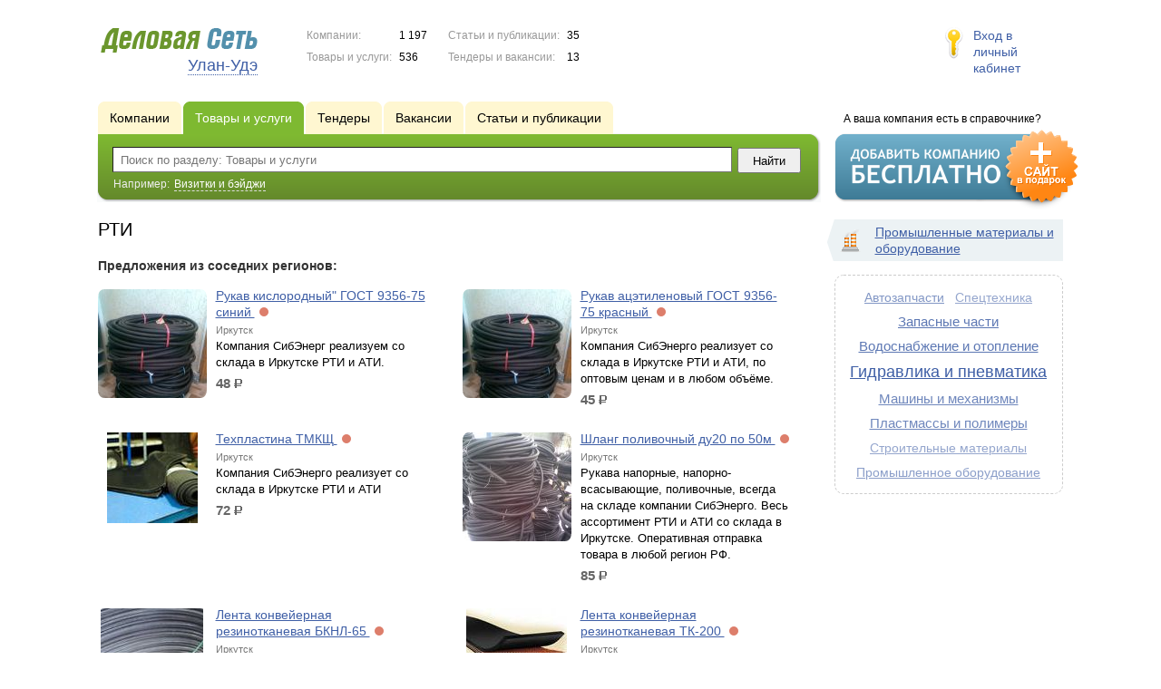

--- FILE ---
content_type: text/html; charset=UTF-8
request_url: https://www.ds03.ru/goods/rti/
body_size: 8253
content:
<!DOCTYPE html>
<html>
<head>
<meta http-equiv="Content-Type" content="text/html; charset=utf-8">
<meta name="viewport" content="width=device-width,initial-scale=1" />
<title>РТИ - Улан-Удэ и Республика Бурятия</title>
<meta property="og:image" content="/lib/conf/countries/russia/img/logo.gif" />
<meta property="og:title" content="РТИ" />
<link rel="image_src" href="/lib/conf/countries/russia/img/logo.gif" />
<script>window.yaContextCb=window.yaContextCb||[]</script>
<script type="text/javascript" src="https://yandex.ru/ads/system/context.js" async></script>
<link type="text/css" rel="stylesheet" href="//s.ds-russia.ru/css/portal/main.css?1635171381" />
<script type="text/javascript" src="//s.ds-russia.ru/lib/3rd_party/jquery/jquery.js?1421526626"></script>
<script type="text/javascript" src="//s.ds-russia.ru/js/common.js?1540153145"></script>
<script type="text/javascript" src="//s.ds-russia.ru/js/portal/main.js?1645383113"></script>
<script type="text/javascript" src="//s.ds-russia.ru/js/pretty_form.js?1494325048"></script>
<link type="text/css" rel="stylesheet" href="//s.ds-russia.ru/css/pretty_form.css?1540064032" />
<script type="text/javascript" src="//s.ds-russia.ru/lib/3rd_party/paginator.js?1633684393"></script><link rel="shortcut icon" href="/favicon.ico" type="image/x-icon">
</head>

<body>
<div class="Page">	
    <div class="Page_in">
		<div class="load-container"><div class="loader"></div></div>        <div class="Container">
		
            <div class="Head">
                <div class="LogoBlock ru">
                    <a href="/"><img src="/lib/conf/countries/russia/img/logo.gif" alt="Деловая сеть" /></a>
					<span class="city_name"><span>Улан-Удэ</span></span>
                </div>
				
				<div class="StatisBlock">
	<noindex>
	<table>
		<tr><td>Компании:</td><td><span class='number'>1 197</span></td></tr>		<tr><td>Товары и услуги:</td><td><span class='number'>536</span></td></tr>	</table>
	<table>
		<tr><td>Статьи и публикации:</td><td><span class='number'>35</span></td></tr>		<tr><td>Тендеры и вакансии:</td><td><span class='number'>13</span></td></tr>	</table>
	</noindex>
</div>				
				                <div class="LoginBlock">
                    <a href="/my/">Вход в личный кабинет</a>
                </div>
								
                <div class="TeaserBlock"></div>
				
				<div id="mobileMenuButton" class="mobileHeaderButtton"></div>
				
				<div class="mobileHeaderRightBlock">
					<div id="mobileSearchButton" class="mobileHeaderButtton"></div>
					<div id="mobileBasketButton" class="mobileHeaderButtton"></div>
				</div>
            </div>
			
			<div class="NaviBlock">
	<div class="BtnAddCompany">
		<div class="title">А ваша компания есть в справочнике?</div>
		<a href="/add/"><img src="/lib/conf/countries/russia/img/add_company_btn.png" /></a>
	</div>

	<div class="SearchBlock">                
		<ul class="switches">
						<li>
				<noindex>				<a href="/firms/">
					<span>Компании</span>
				</a>
				</noindex>			</li>
						<li class="action">
								<a href="/goods/">
					<span>Товары и услуги</span>
				</a>
							</li>
						<li>
				<noindex>				<a href="/tenders/">
					<span>Тендеры</span>
				</a>
				</noindex>			</li>
						<li>
				<noindex>				<a href="/vacancies/">
					<span>Вакансии</span>
				</a>
				</noindex>			</li>
						<li>
				<noindex>				<a href="/news/">
					<span>Статьи и публикации</span>
				</a>
				</noindex>			</li>
					</ul>
		<form class="search" method="GET" action="/goods/">
			<div class="l"></div><div class="r"></div>
			<div class="input_line">                    	
				<div class="text_input">
					<input type="text" name="text" value="" placeholder="Поиск по разделу: Товары и услуги"/>
				</div>                   	
				<input type="submit" class="submit_input" value="Найти" />
			</div>
			
						<noindex>
			<div class="example">
				Например: <span>Визитки и бэйджи</span>
			</div>
			</noindex>
					</form>
	</div>
</div>			
			<div class="LeftColumn"><div class="LeftColumn_In">
		
	<h1>РТИ</h1>
	
	<div id="bEeHkD"></div><div class="fqhmmx"><div class="gdxdxi">
		<!-- Yandex.RTB R-A-50894-1 -->
		<div id="yandex_rtb_R-A-50894-1"></div>
		<script>window.yaContextCb.push(()=>{
		  Ya.Context.AdvManager.render({
			renderTo: 'yandex_rtb_R-A-50894-1',
			blockId: 'R-A-50894-1'
		  })
		})</script>
		</div></div>	
	<div class="tagListContent">
		<div class="SubElementsList PhotoList Products">
	<div class='other_regions_disclaimer'>Предложения из соседних регионов:</div>	<div class="item">
		<div class="item_in">
			<div class="title">
				<a href="/out.php?url=https%3A%2F%2Fwww.dsi38.ru%2Fgoods%2F1112587%2F">
					<span class="image"><img src='//f1.ds-russia.ru/u_dirs/036/36615/p/134d1629bfda66947fc7cfe7a60c7aea.jpg' onerror="this.src='/img/new/no_photo.png'" alt='Рукав кислородный" ГОСТ 9356-75 синий'><span></span></span>
					Рукав кислородный" ГОСТ 9356-75 синий				</a>
				<noindex>
				<div class="status status_five">
					<div class="status_popup">Информация может быть не достоверна</div>
				</div>
				</noindex>			</div>
			<div class="text">
				<noindex><div class="region">Иркутск</div></noindex>				Компания СибЭнерг реализуем со склада в Иркутске РТИ и АТИ.				<div class="price_tag">48 <span class="ico_rub">р.</span></div>			</div>
		</div>
	</div>
		<div class="item">
		<div class="item_in">
			<div class="title">
				<a href="/out.php?url=https%3A%2F%2Fwww.dsi38.ru%2Fgoods%2F1181002%2F">
					<span class="image"><img src='//f1.ds-russia.ru/u_dirs/036/36615/p/134d1629bfda66947fc7cfe7a60c7aea.jpg' onerror="this.src='/img/new/no_photo.png'" alt='Рукав ацэтиленовый ГОСТ 9356-75 красный'><span></span></span>
					Рукав ацэтиленовый ГОСТ 9356-75 красный				</a>
				<noindex>
				<div class="status status_five">
					<div class="status_popup">Информация может быть не достоверна</div>
				</div>
				</noindex>			</div>
			<div class="text">
				<noindex><div class="region">Иркутск</div></noindex>				Компания СибЭнерго реализует со склада в Иркутске РТИ и АТИ, по оптовым ценам и в любом объёме.				<div class="price_tag">45 <span class="ico_rub">р.</span></div>			</div>
		</div>
	</div>
		<div class="item">
		<div class="item_in">
			<div class="title">
				<a href="/out.php?url=https%3A%2F%2Fwww.dsi38.ru%2Fgoods%2F1198680%2F">
					<span class="image"><img src='//f1.ds-russia.ru/u_dirs/036/36615/p/d7d17b49cfed74b8fbeba8119413396e.jpg' onerror="this.src='/img/new/no_photo.png'" alt='Техпластина ТМКЩ'><span></span></span>
					Техпластина ТМКЩ				</a>
				<noindex>
				<div class="status status_five">
					<div class="status_popup">Информация может быть не достоверна</div>
				</div>
				</noindex>			</div>
			<div class="text">
				<noindex><div class="region">Иркутск</div></noindex>				Компания СибЭнерго реализует со склада в Иркутске РТИ и АТИ				<div class="price_tag">72 <span class="ico_rub">р.</span></div>			</div>
		</div>
	</div>
		<div class="item">
		<div class="item_in">
			<div class="title">
				<a href="/out.php?url=https%3A%2F%2Fwww.dsi38.ru%2Fgoods%2F1441386%2F">
					<span class="image"><img src='//f1.ds-russia.ru/u_dirs/036/36615/p/deb5ee20f5bd9739245e35b7cedbaa74.jpg' onerror="this.src='/img/new/no_photo.png'" alt='Шланг поливочный ду20 по 50м'><span></span></span>
					Шланг поливочный ду20 по 50м				</a>
				<noindex>
				<div class="status status_five">
					<div class="status_popup">Информация может быть не достоверна</div>
				</div>
				</noindex>			</div>
			<div class="text">
				<noindex><div class="region">Иркутск</div></noindex>				Рукава напорные, напорно-всасывающие, поливочные, всегда на складе компании СибЭнерго. Весь ассортимент РТИ и АТИ со склада в Иркутске. Оперативная отправка товара в любой регион РФ.				<div class="price_tag">85 <span class="ico_rub">р.</span></div>			</div>
		</div>
	</div>
		<div class="item">
		<div class="item_in">
			<div class="title">
				<a href="/out.php?url=https%3A%2F%2Fwww.dsi38.ru%2Fgoods%2F1112578%2F">
					<span class="image"><img src='//f1.ds-russia.ru/u_dirs/036/36615/p/cb4b2e3aacb3ec9f76eb446ae5dc530f.jpg' onerror="this.src='/img/new/no_photo.png'" alt='Лента конвейерная резинотканевая БКНЛ-65'><span></span></span>
					Лента конвейерная резинотканевая БКНЛ-65				</a>
				<noindex>
				<div class="status status_five">
					<div class="status_popup">Информация может быть не достоверна</div>
				</div>
				</noindex>			</div>
			<div class="text">
				<noindex><div class="region">Иркутск</div></noindex>				Компания СибЭнерго реализует со склада в Иркутске ленту конвеерную БКНЛ и ТК-200 по оптовым ценам и в любом объёме.				<div class="price_tag">990 <span class="ico_rub">р.</span></div>			</div>
		</div>
	</div>
		<div class="item">
		<div class="item_in">
			<div class="title">
				<a href="/out.php?url=https%3A%2F%2Fwww.dsi38.ru%2Fgoods%2F1112579%2F">
					<span class="image"><img src='//f1.ds-russia.ru/u_dirs/036/36615/p/73072d853e4aae81b77715cd5b966c06.jpg' onerror="this.src='/img/new/no_photo.png'" alt='Лента конвейерная резинотканевая ТК-200'><span></span></span>
					Лента конвейерная резинотканевая ТК-200				</a>
				<noindex>
				<div class="status status_five">
					<div class="status_popup">Информация может быть не достоверна</div>
				</div>
				</noindex>			</div>
			<div class="text">
				<noindex><div class="region">Иркутск</div></noindex>				Главным элементом, исполняющим основную и важную роль в конвейере является лента из резины на тканевой или металлической основе. За подбор транспортерной ленты принимается прочность ленты при разрыве.				<div class="price_tag">960 <span class="ico_rub">р.</span></div>			</div>
		</div>
	</div>
		<div class="item">
		<div class="item_in">
			<div class="title">
				<a href="/out.php?url=https%3A%2F%2Fwww.dsi38.ru%2Fgoods%2F1112580%2F">
					<span class="image"><img src='//f1.ds-russia.ru/u_dirs/036/36615/p/b9b7a8779bd84c8cdf2d80d472e39df4.jpg' onerror="this.src='/img/new/no_photo.png'" alt='Ремень плоский резинотканевый на основе ТК-200ГОСТ 23831-79 100/100/3'><span></span></span>
					Ремень плоский резинотканевый на основе ТК-200ГОСТ 23831-79 100/100/3				</a>
				<noindex>
				<div class="status status_five">
					<div class="status_popup">Информация может быть не достоверна</div>
				</div>
				</noindex>			</div>
			<div class="text">
				<noindex><div class="region">Иркутск</div></noindex>				Компания СибЭнерго реализщует со склада в Иркутске резинотехническую продукцию по оптовым ценам и в любом объёме.				<div class="price_tag">930 <span class="ico_rub">р.</span></div>			</div>
		</div>
	</div>
		<div class="item">
		<div class="item_in">
			<div class="title">
				<a href="/out.php?url=https%3A%2F%2Fwww.dsi38.ru%2Fgoods%2F1112592%2F">
					<span class="image"><img src='//f1.ds-russia.ru/u_dirs/036/36615/p/d7d17b49cfed74b8fbeba8119413396e.jpg' onerror="this.src='/img/new/no_photo.png'" alt='Техпластина МБС-С'><span></span></span>
					Техпластина МБС-С				</a>
				<noindex>
				<div class="status status_five">
					<div class="status_popup">Информация может быть не достоверна</div>
				</div>
				</noindex>			</div>
			<div class="text">
				<noindex><div class="region">Иркутск</div></noindex>				Компания СибЭнерго реализует со склада в Иркутске резинотехническую продукцию по оптовым ценам и в любом объёме.				<div class="price_tag">95 <span class="ico_rub">р.</span></div>			</div>
		</div>
	</div>
		<div class="item">
		<div class="item_in">
			<div class="title">
				<a href="/out.php?url=https%3A%2F%2Fwww.dsi38.ru%2Fgoods%2F1112614%2F">
					<span class="image"><img src='//f1.ds-russia.ru/u_dirs/036/36615/p/f4b6f3f4c9fe406772a6917cc5af76d3.jpg' onerror="this.src='/img/new/no_photo.png'" alt='Асбокартон 2-10 мм'><span></span></span>
					Асбокартон 2-10 мм				</a>
				<noindex>
				<div class="status status_five">
					<div class="status_popup">Информация может быть не достоверна</div>
				</div>
				</noindex>			</div>
			<div class="text">
				<noindex><div class="region">Иркутск</div></noindex>				Толщина листа 3 мм
Асбестовый картон производится из хризотилового асбеста и применяется в качестве огнезащитного теплоизоляционного материала,.				<div class="price_tag">88.<i>50</i> <span class="ico_rub">р.</span></div>			</div>
		</div>
	</div>
		<div class="item">
		<div class="item_in">
			<div class="title">
				<a href="/out.php?url=https%3A%2F%2Fwww.dsi38.ru%2Fgoods%2F1112615%2F">
					<span class="image"><img src='//f1.ds-russia.ru/u_dirs/036/36615/p/ea909da3525c0a1f19c0b606d568efb9.jpg' onerror="this.src='/img/new/no_photo.png'" alt='Шнур асбестовый ШАОН Ду 2-25 мм (Асбошнур ШАОН)'><span></span></span>
					Шнур асбестовый ШАОН Ду 2-25 мм (Асбошнур ШАОН)				</a>
				<noindex>
				<div class="status status_five">
					<div class="status_popup">Информация может быть не достоверна</div>
				</div>
				</noindex>			</div>
			<div class="text">
				<noindex><div class="region">Иркутск</div></noindex>				Компания СибЭнерго реализует со склада в Иркутске Шнур асбестовый ШАОН по оптовым ценам и в любом объёме.				<div class="price_tag">120 <span class="ico_rub">р.</span></div>			</div>
		</div>
	</div>
		<div class="item">
		<div class="item_in">
			<div class="title">
				<a href="/out.php?url=https%3A%2F%2Fwww.dsi38.ru%2Fgoods%2F1206578%2F">
					<span class="image"><img src='//f1.ds-russia.ru/u_dirs/036/36615/p/85edac56b99b5620a3fa9e0a1c9880cc.jpg' onerror="this.src='/img/new/no_photo.png'" alt='Рукава напорно-всасывающие.'><span></span></span>
					Рукава напорно-всасывающие.				</a>
				<noindex>
				<div class="status status_five">
					<div class="status_popup">Информация может быть не достоверна</div>
				</div>
				</noindex>			</div>
			<div class="text">
				<noindex><div class="region">Иркутск</div></noindex>				Компания СибЭнерго реализует со склада в Иркутске резинотехническую и асбестотехническую продукцию.				<div class="price_tag">73 <span class="ico_rub">р.</span></div>			</div>
		</div>
	</div>
		<div class="item">
		<div class="item_in">
			<div class="title">
				<a href="/out.php?url=https%3A%2F%2Fwww.dsi38.ru%2Fgoods%2F1277002%2F">
					<span class="image"><img src='//f1.ds-russia.ru/u_dirs/036/36615/p/def13bd1d4ce414429e366362438d459.jpg' onerror="this.src='/img/new/no_photo.png'" alt='Смесь резиновая 7В-14 ТУ 2512-039-05766882-2003'><span></span></span>
					Смесь резиновая 7В-14 ТУ 2512-039-05766882-2003				</a>
				<noindex>
				<div class="status status_five">
					<div class="status_popup">Информация может быть не достоверна</div>
				</div>
				</noindex>			</div>
			<div class="text">
				<noindex><div class="region">Иркутск</div></noindex>				7В-14 ТУ 2512-039-05766882-2003 - предназначена для для изготовления различных формовых изделий, работоспособных в контакте с маслами и топливом при t от 30 до 100				<div class="price_tag">250 <span class="ico_rub">р.</span></div>			</div>
		</div>
	</div>
		<div class="item">
		<div class="item_in">
			<div class="title">
				<a href="/out.php?url=https%3A%2F%2Fwww.dsi38.ru%2Fgoods%2F1277003%2F">
					<span class="image"><img src='//f1.ds-russia.ru/u_dirs/036/36615/p/74744390b425a52ae76c5e28bbb00acc.jpg' onerror="this.src='/img/new/no_photo.png'" alt='Смесь резиновая ГХ-2566 (каландрованная камерная) ТУ 2512-046-00152081-2003'><span></span></span>
					Смесь резиновая ГХ-2566 (каландрованная камерная) ТУ 2512-046-00152081-2003				</a>
				<noindex>
				<div class="status status_five">
					<div class="status_popup">Информация может быть не достоверна</div>
				</div>
				</noindex>			</div>
			<div class="text">
				<noindex><div class="region">Иркутск</div></noindex>				ГХ-2566 резина (каландрованная камерная) ТУ 2512-046-00152081-2003 предназначена для вулканизации автомобильных камер Поставляется в рулонах шириной, толщиной 1.5 мм и 2 мм.				<div class="price_tag">250 <span class="ico_rub">р.</span></div>			</div>
		</div>
	</div>
		<div class="item">
		<div class="item_in">
			<div class="title">
				<a href="/out.php?url=https%3A%2F%2Fwww.dsi38.ru%2Fgoods%2F1295795%2F">
					<span class="image"><img src='//f1.ds-russia.ru/u_dirs/036/36615/p/9d55ff6a346e26d4ee9b1003416113ce.jpg' onerror="this.src='/img/new/no_photo.png'" alt='Набивка сальниковая АП, ХБП, ЛП, АФТ'><span></span></span>
					Набивка сальниковая АП, ХБП, ЛП, АФТ				</a>
				<noindex>
				<div class="status status_five">
					<div class="status_popup">Информация может быть не достоверна</div>
				</div>
				</noindex>			</div>
			<div class="text">
				<noindex><div class="region">Иркутск</div></noindex>				Применяются для заполнения сальниковых камер с целью герметизации подвижных и неподвижных соединений различных машин и аппаратов. Эксплуатационные свойства набивок зависят от их состава и структуры.				<div class="price_tag">125 <span class="ico_rub">р.</span></div>			</div>
		</div>
	</div>
		<div class="item">
		<div class="item_in">
			<div class="title">
				<a href="/out.php?url=https%3A%2F%2Fwww.dsi38.ru%2Fgoods%2F1308444%2F">
					<span class="image"><img src='//f1.ds-russia.ru/u_dirs/036/36615/p/af302f4c9f69af81271d4b304a1506a0.jpg' onerror="this.src='/img/new/no_photo.png'" alt='Металлическая бочка 1А2-210 ГОСТ 13950'><span></span></span>
					Металлическая бочка 1А2-210 ГОСТ 13950				</a>
				<noindex>
				<div class="status status_five">
					<div class="status_popup">Информация может быть не достоверна</div>
				</div>
				</noindex>			</div>
			<div class="text">
				<noindex><div class="region">Иркутск</div></noindex>				Компания СибЭнерго реализует со склада в Иркутске Металлические бочки БЗ 1А2-210 ГОСТ 13950, габаритные размеры 585Х878 мм. С продольным сварным и поперечным закатным швами.				<div class="price_tag">1 600 <span class="ico_rub">р.</span></div>			</div>
		</div>
	</div>
		<div class="item">
		<div class="item_in">
			<div class="title">
				<a href="/out.php?url=https%3A%2F%2Fwww.dsi38.ru%2Fgoods%2F1398294%2F">
					<span class="image"><img src='//f1.ds-russia.ru/u_dirs/036/36615/p/1d5c04524a65506aa8a6383f8b54f3d1.jpg' onerror="this.src='/img/new/no_photo.png'" alt='Шлем пескоструйщика "Комфорт"'><span></span></span>
					Шлем пескоструйщика "Комфорт"				</a>
				<noindex>
				<div class="status status_five">
					<div class="status_popup">Информация может быть не достоверна</div>
				</div>
				</noindex>			</div>
			<div class="text">
				<noindex><div class="region">Иркутск</div></noindex>				Компания СибЭнерго реализует со склада в Иркутске Шлем пескоструйщика "Комфорт", производства Германия, всегда в наличии на складе в Иркутске.				<div class="price_tag">11 350 <span class="ico_rub">р.</span></div>			</div>
		</div>
	</div>
	</div>	<div class="pagination_container">
		<div class="adjacent_links">
			<span class="back">&larr; <span>Назад</span></span><a href="/goods/rti/p2/" class="next"><span>Вперед</span> &rarr;</a>		</div>

		<div class='paginator_pages'><div>
			<b>3</b>
			страницы		</div></div>
		
		<div class='paginator' id='paginator'>
		<b>1</b> <a href="/goods/rti/p2/">2</a> <a href="/goods/rti/p3/">3</a> 		<script type='text/javascript'>
		if (!isMobile) {
			$(function() {
				new Paginator('paginator', 
					3, 15, 1,
					'/goods/rti/', ''
				);
			});
		}
		</script>
		</div>
	</div>
	</div>
	
	</div></div>

<div class="RightColumn">
	<div class="CatalogNavi">
	<ul>
					<li class="action"><span class="arrow"></span>			<a href="/goods/equipment/">
				<span class="navi_icon navi_icon_equipment"></span>Промышленные материалы и оборудование			</a><span></span>
			</li>
			</ul>
</div>
		<div class="TagCloud TagCloud_mini">
		<div class="TagCloud_in">
							<span class="fs3"><a href="/goods/avtozapchasti/">Автозапчасти</a></span>
							<span class="fs1"><a href="/goods/spectehnika/">Спецтехника</a></span>
							<span class="fs7"><a href="/goods/zapasnye_chasti/">Запасные части</a></span>
							<span class="fs7"><a href="/goods/vodosnabjenie_i_otoplenie/">Водоснабжение и отопление</a></span>
							<span class="fs10"><a href="/goods/gidravlika_i_pnevmatika/">Гидравлика и пневматика</a></span>
							<span class="fs5"><a href="/goods/mashiny_i_mehanizmy/">Машины и механизмы</a></span>
							<span class="fs5"><a href="/goods/plastmassy_i_polimery/">Пластмассы и полимеры</a></span>
							<span class="fs1"><a href="/goods/stroitelnye_materialy/">Строительные материалы</a></span>
							<span class="fs2"><a href="/goods/promyshlennoe_oborudovanie/">Промышленное оборудование</a></span>
					</div>
	</div>
		<div id="bEeHkD"></div><div class="ddzgpo"><div class="veobfm">
		<!-- Yandex.RTB R-A-50894-2 -->
		<div id="yandex_rtb_R-A-50894-2"></div>
		<script>window.yaContextCb.push(()=>{
		  Ya.Context.AdvManager.render({
			renderTo: 'yandex_rtb_R-A-50894-2',
			blockId: 'R-A-50894-2'
		  })
		})</script>
		</div></div>	<div id="offers"></div>
<script type="text/javascript">
$(function() {
	if(window.hit_id && window.hit_sign) {
		$('#offers').load('/ajax/html/offers/', {
			ids: [656],
			hit_id: hit_id,
			hit_sign: hit_sign
		});
	}
});
</script>
</div>			 <div class="clear"></div> 
        </div>
    </div>
	
    <div class="Footer">
    	<div class="Footer_in">
            <div class="Counter">
				<script type="text/javascript"><!--
		new Image().src = "//counter.yadro.ru/hit;ds_all?r"+
		escape(document.referrer)+((typeof(screen)=="undefined")?"":
		";s"+screen.width+"*"+screen.height+"*"+(screen.colorDepth?
		screen.colorDepth:screen.pixelDepth))+";u"+escape(document.URL)+
		";"+Math.random();//--></script>
		
		<noindex>
		<a href="http://www.liveinternet.ru/stat/ds_all/" target="_blank" rel="nofollow">
		<img src="//counter.yadro.ru/logo;ds_all?14.2"
		title="LiveInternet: показано число просмотров за 24 часа, посетителей за 24 часа и за сегодня"
		alt="" border="0" width="88" height="31"/></a>
		</noindex>

<!-- Yandex.Metrika counter -->
		<script type="text/javascript">
		(function (d, w, c) {
			(w[c] = w[c] || []).push(function() {
				try {w.yaCounter19587748 = new Ya.Metrika({id:19587748});
w.yaCounter34868715 = new Ya.Metrika({id:34868715});
w.yaCounter19629046 = new Ya.Metrika({id:19629046});
} catch(e) { }
			});

			var n = d.getElementsByTagName("script")[0],
				s = d.createElement("script"),
				f = function () { n.parentNode.insertBefore(s, n); };
			s.type = "text/javascript";
			s.async = true;
			s.src = (d.location.protocol == "https:" ? "https:" : "http:") + "//mc.yandex.ru/metrika/watch.js";

			if (w.opera == "[object Opera]") {
				d.addEventListener("DOMContentLoaded", f, false);
			} else { f(); }
		})(document, window, "yandex_metrika_callbacks");
		</script><noscript><div><img src="//mc.yandex.ru/watch/19587748" style="position:absolute; left:-9999px;" alt="" /></div></noscript>
<noscript><div><img src="//mc.yandex.ru/watch/34868715" style="position:absolute; left:-9999px;" alt="" /></div></noscript>
<noscript><div><img src="//mc.yandex.ru/watch/19629046" style="position:absolute; left:-9999px;" alt="" /></div></noscript>
<!-- /Yandex.Metrika counter -->            </div>
			            <div class="SelectCountry">
            	<ul>
											<li class="current">
							<a href="//www.ds-russia.ru" target="_blank">
								<span class="flag_russia"></span>
								Россия							</a>
						</li>
											<li >
							<a href="//www.ds-ua.net" target="_blank">
								<span class="flag_ua"></span>
								Украина							</a>
						</li>
											<li >
							<a href="//www.ds-by.net" target="_blank">
								<span class="flag_by"></span>
								Беларусь							</a>
						</li>
											<li >
							<a href="//www.ds-kz.net" target="_blank">
								<span class="flag_kz"></span>
								Казахстан							</a>
						</li>
					                </ul>
            </div>
			            <div class="FNavi">
                <ul>
                    <li><a href="/about/">О проекте</a></li>
                    												<li><a href="https://forum.ds-russia.ru">Форум</a></li>
					                </ul>
            </div>
            <div class="FDescription">
                <div class="seo_text"><strong>Улан-Удэ и Республика Бурятия</strong><br>справочник компаний, товаров и услуг</div>
                <div class="copyright">Деловая Сеть 2008-2026</div>
            </div>            
    	</div>
    </div>
	
	<div class="mobileSidebar">
		<div class="close">×</div>
		
		<div class="mobileSidebarInner">
			<noindex>
			<label for="regionSelector" class="regionSelector">
				Регион:				<select id="regionSelector">
				<option value="ds19.ru">Абакан</option><option value="dsa87.ru">Анадырь</option><option value="ds29.ru">Архангельск</option><option value="ds30.ru">Астрахань</option><option value="ds22.ru">Барнаул</option><option value="ds31.ru">Белгород</option><option value="ds79.ru">Биробиджан</option><option value="ds28.ru">Благовещенск</option><option value="ds32.ru">Брянск</option><option value="ds53.ru">Великий Новгород</option><option value="ds25.ru">Владивосток</option><option value="ds15.ru">Владикавказ</option><option value="ds33.ru">Владимир</option><option value="dsv34.ru">Волгоград</option><option value="ds35.ru">Вологда</option><option value="ds36.ru">Воронеж</option><option value="ds04.ru">Горно-Алтайск</option><option value="ds95.ru">Грозный</option><option value="ds66.ru">Екатеринбург</option><option value="ds37.ru">Иваново</option><option value="dsud.ru">Ижевск</option><option value="dsi38.ru">Иркутск</option><option value="dsmar.ru">Йошкар-Ола</option><option value="ds16.ru">Казань</option><option value="ds39.ru">Калининград</option><option value="ds40.ru">Калуга</option><option value="ds42.ru">Кемерово</option><option value="ds43.ru">Киров</option><option value="ds44.ru">Кострома</option><option value="ds23.ru">Краснодар</option><option value="dsk24.ru">Красноярск</option><option value="ds45.ru">Курган</option><option value="ds46.ru">Курск</option><option value="dsk17.ru">Кызыл</option><option value="ds48.ru">Липецк</option><option value="ds49.ru">Магадан</option><option value="ds06.ru">Магас</option><option value="ds001.ru">Майкоп</option><option value="ds005.ru">Махачкала</option><option value="ds77.ru">Москва</option><option value="ds51.ru">Мурманск</option><option value="ds07.ru">Нальчик</option><option value="ds52.ru">Нижний Новгород</option><option value="ds54.ru">Новосибирск</option><option value="dso55.ru">Омск</option><option value="ds57.ru">Орел</option><option value="ds56.ru">Оренбург</option><option value="ds58.ru">Пенза</option><option value="ds59.ru">Пермь</option><option value="dska10.ru">Петрозаводск</option><option value="ds41.ru">Петропавловск-Камчатский</option><option value="ds60.ru">Псков</option><option value="ds61.ru">Ростов-на-Дону</option><option value="ds62.ru">Рязань</option><option value="ds63.ru">Самара</option><option value="ds78.ru">Санкт-Петербург</option><option value="ds13.ru">Саранск</option><option value="ds64.ru">Саратов</option><option value="ds67.ru">Смоленск</option><option value="ds26.ru">Ставрополь</option><option value="ds11.ru">Сыктывкар</option><option value="dst68.ru">Тамбов</option><option value="ds69.ru">Тверь</option><option value="ds70.ru">Томск</option><option value="ds71.ru">Тула</option><option value="ds72.ru">Тюмень</option><option value="ds03.ru" selected>Улан-Удэ</option><option value="ds73.ru">Ульяновск</option><option value="ds02.ru">Уфа</option><option value="ds27.ru">Хабаровск</option><option value="dsch21.ru">Чебоксары</option><option value="dschel.ru">Челябинск</option><option value="ds09.ru">Черкесск</option><option value="ds75.ru">Чита</option><option value="ds08.ru">Элиста</option><option value="ds65.ru">Южно-Сахалинск</option><option value="ds14.ru">Якутск</option><option value="ds76.ru">Ярославль</option>				</select>
			</label>
			</noindex>
			
			<div class="sidebarTopMenu"></div>
		</div>
	</div>
</div>

<script type="text/javascript">
var region_id = '3';

(function() {
	var hasYandexDirectBlocks = document.getElementsByClassName('yad').length > 0;
	var isYandexDirectLoaded = Boolean(window.Ya && window.Ya.Context);
	
	var adv = 0;
	if (hasYandexDirectBlocks) {
		adv = isYandexDirectLoaded ? 2 : 1;
	}

	var stat_src = "/stat_counter.php"
	+ "?url=" + escape(document.URL)
	+ "&ref=" + escape(document.referrer)
	+ "&region=3" + "&firm=0" + "&user=0"
	+ "&type=1" + "&subtype=10" + "&uid=140"
	+ "&adv=" + adv
	+ "&sign=5d769da8f3df5da2dc02d6865dd910aa" + "&date=1768742227" + "&rand=" + Math.random();

	document.write('<sc' + 'ript type="text/javascript" src="' + stat_src + '"></sc' + 'ript>');
})();
</script>
<script type="text/javascript" src="//s.ds-russia.ru/lib/3rd_party/fancybox3/jquery.fancybox.min.js?1494325048"></script>
<link type="text/css" rel="stylesheet" href="//s.ds-russia.ru/lib/3rd_party/fancybox3/jquery.fancybox.min.css?1494325048" />
<link type="text/css" rel="stylesheet" href="//s.ds-russia.ru/css/share.css?1496503660" />
<script type="text/javascript" src="//s.ds-russia.ru/js/share.js?1496503660"></script>
<script type="text/javascript" src="//s.ds-russia.ru/js/cdek.js?1540061116"></script>
<script type="text/javascript" src="//s.ds-russia.ru/js/basket.js?1540061116"></script>
<link type="text/css" rel="stylesheet" href="//s.ds-russia.ru/css/basket.css?1540061116" />

</body>
</html>